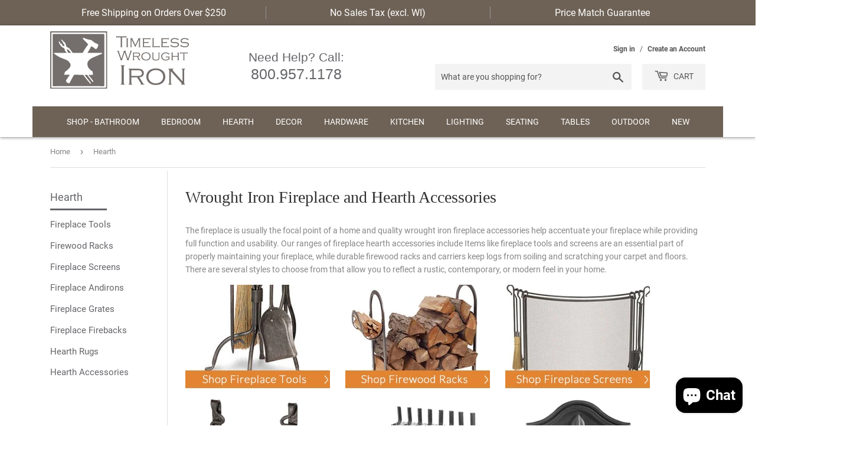

--- FILE ---
content_type: application/javascript
request_url: https://cdn.enlistly.com/trail/timelesswroughtiron.myshopify.com-c596871ee0ef17a78b859399a04c3310.js?shop=timelesswroughtiron.myshopify.com
body_size: 237
content:
!function(){function e(e,n){var t={ref:e,shopify_domain:"timelesswroughtiron.myshopify.com",landing:window.location.href,referrer:document.referrer,cookie:n};return fetch("https://enlistly.com/trail.json",{method:"POST",headers:{"Content-Type":"application/json"},body:JSON.stringify({trail:t})}).then(function(e){return e.json()})}function n(){for(var e="enlistly_ref=",n=decodeURIComponent(document.cookie).split(";"),t=0;t<n.length;t++){for(var r=n[t];" "===r.charAt(0);)r=r.substring(1);if(0===r.indexOf(e))return r.substring(e.length,r.length)}return""}function t(e){return fetch("/cart/update.js",{method:"POST",headers:{"Content-Type":"application/x-www-form-urlencoded"},body:"attributes[enlistly_ref]="+e})}var r=new URLSearchParams(window.location.search).get("ref"),o=n();null===r&&""===o||e(r,o).then(function(e){""!==e.set_string?(document.cookie=e.set_string,t(n())):""!==o&&t(o)})}();